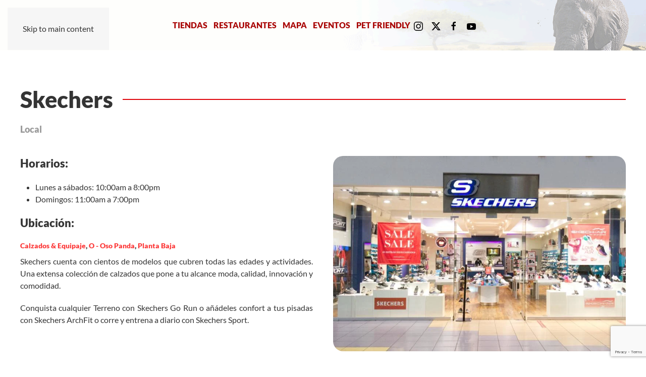

--- FILE ---
content_type: text/html; charset=utf-8
request_url: https://albrookmall.com/locales/skechers.html
body_size: 5035
content:
<!DOCTYPE html><html lang="es-es" dir="ltr"><head><meta name="viewport" content="width=device-width, initial-scale=1"><link rel="icon" href="/images/LOGO/minifavicon.png" sizes="any"><link rel="apple-touch-icon" href="/images/LOGO/minifavicon.png"><meta charset="utf-8"><meta name="rights" content="Albrook Mall"><meta name="author" content="Rush Alvarado"><meta name="robots" content="max-snippet:-1, max-image-preview:large, max-video-preview:-1"><meta name="title" content="Skechers - Albrook Mall"><meta name="metatitle" content="Skechers - Albrook Mall"><meta name="twitter:title" content="Skechers - Albrook Mall"><meta name="twitter:description" content="Ubicación: Calzados &amp; Equipaje, O - Oso Panda, Planta Baja Skechers cuenta con cientos de modelos que cubren todas las edades y actividades. Una extensa co..."><meta property="og:title" content="Skechers - Albrook Mall"><meta property="og:description" content="Ubicación: Calzados &amp; Equipaje, O - Oso Panda, Planta Baja Skechers cuenta con cientos de modelos que cubren todas las edades y actividades. Una extensa co..."><meta property="og:url" content="https://albrookmall.com/locales/skechers.html"><meta property="og:type" content="article"><meta name="description" content="Ubicación: Calzados &amp; Equipaje, O - Oso Panda, Planta Baja Skechers cuenta con cientos de modelos que cubren todas las edades y actividades. Una extensa co..."><meta name="generator" content="Joomla! - Open Source Content Management"><title>Skechers - Albrook Mall</title><link href="https://albrookmall.com/component/search/?layout=blog&amp;id=213&amp;format=opensearch&amp;Itemid=289&amp;catid=9" rel="search" title="Buscar Albrook Mall" type="application/opensearchdescription+xml"><link href="/media/vendor/joomla-custom-elements/css/joomla-alert.min.css?0.4.1" rel="stylesheet"><link href="/templates/yootheme/css/theme.9.css?1764700976" rel="stylesheet"><link href="/media/plg_system_jcepro/site/css/content.min.css?fe2b19f2ee347603dcb1ee4916167c1f" rel="stylesheet"> <script src="/media/vendor/jquery/js/jquery.min.js?3.7.1"></script> <script src="/media/legacy/js/jquery-noconflict.min.js?504da4"></script> <script src="/media/plg_jspeed/js/instantpage-5.2.0.js?0662d3" defer></script> <script type="application/json" class="joomla-script-options new">{"joomla.jtext":{"ERROR":"Error","MESSAGE":"Mensaje","NOTICE":"Notificación","WARNING":"Advertencia","JCLOSE":"Cerrar","JOK":"OK","JOPEN":"Abrir"},"system.paths":{"root":"","rootFull":"https:\/\/albrookmall.com\/","base":"","baseFull":"https:\/\/albrookmall.com\/"},"csrf.token":"fb89516edb2ae9fe9da136ae1d7d5288"}</script> <script src="/media/system/js/core.min.js?a3d8f8"></script> <script src="/media/system/js/messages.min.js?9a4811" type="module"></script> <script src="/templates/yootheme/packages/theme-analytics/app/analytics.min.js?4.5.32" defer></script> <script src="/templates/yootheme/vendor/assets/uikit/dist/js/uikit.min.js?4.5.32"></script> <script src="/templates/yootheme/vendor/assets/uikit/dist/js/uikit-icons.min.js?4.5.32"></script> <script src="/templates/yootheme/js/theme.js?4.5.32"></script> <script src="https://www.google.com/recaptcha/api.js?render=6LcrgCgbAAAAACUdf_Zk4Prmwea7e6JQVUYateON"></script> <script type="application/ld+json">{"@context":"https://schema.org","@graph":[{"@type":"Organization","@id":"https://albrookmall.com/#/schema/Organization/base","name":"Albrook Mall","url":"https://albrookmall.com/"},{"@type":"WebSite","@id":"https://albrookmall.com/#/schema/WebSite/base","url":"https://albrookmall.com/","name":"Albrook Mall","publisher":{"@id":"https://albrookmall.com/#/schema/Organization/base"},"potentialAction":{"@type":"SearchAction","target":"https://albrookmall.com/component/finder/search.html?q={search_term_string}&amp;Itemid=303","query-input":"required name=search_term_string"}},{"@type":"WebPage","@id":"https://albrookmall.com/#/schema/WebPage/base","url":"https://albrookmall.com/locales/skechers.html","name":"Skechers - Albrook Mall","description":"Sitio web de Albrook Mall.  El más divertido de Panamá y el más grande de la región con más de 700 tiendas.","isPartOf":{"@id":"https://albrookmall.com/#/schema/WebSite/base"},"about":{"@id":"https://albrookmall.com/#/schema/Organization/base"},"inLanguage":"es-ES"},{"@type":"Article","@id":"https://www.albrookmall.com/#/schema/com_content/article/213","name":"Skechers","headline":"Skechers","inLanguage":"es-ES","thumbnailUrl":"images/2021/Tiendas/Panda/skechers.jpg","image":"images/2021/Tiendas/Panda/skechers.jpg","isPartOf":{"@id":"https://www.albrookmall.com/#/schema/WebPage/base"}}]}</script> <script>window.yootheme ||= {}; var $theme = yootheme.theme = {"google_analytics":"UA-49005053-1","google_analytics_anonymize":"","i18n":{"close":{"label":"Close"},"totop":{"label":"Back to top"},"marker":{"label":"Open"},"navbarToggleIcon":{"label":"Abrir men\u00fa"},"paginationPrevious":{"label":"Previous page"},"paginationNext":{"label":"Pr\u00f3xima P\u00e1gina"},"searchIcon":{"toggle":"Open Search","submit":"Submit Search"},"slider":{"next":"Next slide","previous":"Previous slide","slideX":"Slide %s","slideLabel":"%s of %s"},"slideshow":{"next":"Next slide","previous":"Previous slide","slideX":"Slide %s","slideLabel":"%s of %s"},"lightboxPanel":{"next":"Next slide","previous":"Previous slide","slideLabel":"%s of %s","close":"Close"}}};</script> <script>if (typeof window.grecaptcha !== 'undefined') { grecaptcha.ready(function() { grecaptcha.execute("6LcrgCgbAAAAACUdf_Zk4Prmwea7e6JQVUYateON", {action:'homepage'});}); }</script> <script type="application/ld+json" data-type="gsd">{"@context":"https://schema.org","@type":"BreadcrumbList","itemListElement":[{"@type":"ListItem","position":1,"name":"Albrook Mall el más divertido de todo Panamá","item":"https://albrookmall.com"},{"@type":"ListItem","position":2,"name":"Tiendas, Kioskos y Restaurantes","item":"https://albrookmall.com/locales.html"},{"@type":"ListItem","position":3,"name":"Skechers","item":"https://albrookmall.com/locales/skechers.html"}]}</script> <script type="application/ld+json" data-type="gsd">{"@context":"https://schema.org","@type":["LocalBusiness"],"@id":"https://albrookmall.com/locales/skechers.html#localbusiness41","name":"Skechers","image":"https://albrookmall.com/images/2021/Tiendas/Panda/skechers.jpg","url":"https://albrookmall.com/locales/skechers.html","address":{"@type":"PostalAddress","streetAddress":"Avenida Roosevelt","addressCountry":"PA","addressLocality":"Panama","addressRegion":"Panama"},"geo":{"@type":"GeoCoordinates","latitude":"8.970791533558225","longitude":"-79.55301284744301"},"openingHoursSpecification":[{"@type":"OpeningHoursSpecification","dayOfWeek":"Monday","opens":"10:00","closes":"20:00"},{"@type":"OpeningHoursSpecification","dayOfWeek":"Tuesday","opens":"10:00","closes":"20:00"},{"@type":"OpeningHoursSpecification","dayOfWeek":"Wednesday","opens":"10:00","closes":"20:00"},{"@type":"OpeningHoursSpecification","dayOfWeek":"Thursday","opens":"10:00","closes":"20:00"},{"@type":"OpeningHoursSpecification","dayOfWeek":"Friday","opens":"10:00","closes":"20:00"},{"@type":"OpeningHoursSpecification","dayOfWeek":"Saturday","opens":"10:00","closes":"20:00"},{"@type":"OpeningHoursSpecification","dayOfWeek":"Sunday","opens":"11:00","closes":"19:00"}]}</script> </head><body class=""><div class="uk-hidden-visually uk-notification uk-notification-top-left uk-width-auto"><div class="uk-notification-message"> <a href="#tm-main" class="uk-link-reset">Skip to main content</a> </div></div><div class="tm-page"> <header class="tm-header-mobile uk-hidden@m"><div class="uk-navbar-container"><div class="uk-container uk-container-expand"> <nav class="uk-navbar" uk-navbar="{&quot;align&quot;:&quot;center&quot;,&quot;container&quot;:&quot;.tm-header-mobile&quot;,&quot;boundary&quot;:&quot;.tm-header-mobile .uk-navbar-container&quot;}"><div class="uk-navbar-left "> <a uk-toggle href="#tm-dialog-mobile" class="uk-navbar-toggle"><div uk-navbar-toggle-icon></div></a> </div><div class="uk-navbar-center"> <a href="https://albrookmall.com/" aria-label="Volver al Inicio" class="uk-logo uk-navbar-item"> <picture> <source type="image/webp" srcset="/templates/yootheme/cache/d7/minifavicon-d7486439.webp 60w, /templates/yootheme/cache/88/minifavicon-88d83233.webp 120w" sizes="(min-width: 60px) 60px"> <img alt="I ❤ Albrook Mall" loading="eager" src="/templates/yootheme/cache/d6/minifavicon-d6a828ef.png" width="60" height="60"> </picture></a> </div></nav> </div> </div><div id="tm-dialog-mobile" uk-offcanvas="container: true; overlay: true" mode="slide"><div class="uk-offcanvas-bar uk-flex uk-flex-column"> <button class="uk-offcanvas-close uk-close-large" type="button" uk-close uk-toggle="cls: uk-close-large; mode: media; media: @s"></button><div class="uk-margin-auto-bottom"><div class="uk-grid uk-child-width-1-1" uk-grid><div><div class="uk-panel" id="module-menu-dialog-mobile"><ul class="uk-nav uk-nav-default"> <li class="item-102"><a href="/listado-tiendas.html">Tiendas</a></li> <li class="item-382"><a href="/restaurantes.html">Restaurantes</a></li> <li class="item-381"><a href="/mapa.html">Mapa</a></li> <li class="item-304"><a href="/eventos.html">Eventos</a></li> <li class="item-249"><a href="/pet-friendly.html">Pet Friendly</a></li></ul></div></div><div><div class="uk-panel" id="module-tm-3"> <br /> <b>Deprecated</b>: htmlspecialchars(): Passing null to parameter #1 ($string) of type string is deprecated in <b>/home/albrookm/public_html/modules/mod_search/mod_search.php</b> on line <b>44</b><br /><form id="search-tm-3" action="/locales/skechers.html" method="post" role="search" class="uk-search uk-search-default uk-width-1-1"><span uk-search-icon></span><input name="searchword" placeholder="Buscar" minlength="3" aria-label="Buscar" type="search" class="uk-search-input"><input type="hidden" name="task" value="search"><input type="hidden" name="option" value="com_search"><input type="hidden" name="Itemid" value="289"></form></div></div><div><div class="uk-panel" id="module-tm-5"><ul class="uk-grid uk-flex-inline uk-flex-middle uk-flex-nowrap uk-grid-small"> <li><a href="https://www.instagram.com/albrookmall" class="uk-preserve-width uk-icon-link" rel="noreferrer" target="_blank"><span uk-icon="icon: instagram;"></span></a></li> <li><a href="https://twitter.com/albrookmall" class="uk-preserve-width uk-icon-link" rel="noreferrer" target="_blank"><span uk-icon="icon: twitter;"></span></a></li> <li><a href="https://www.facebook.com/AlbrookMallOficial/" class="uk-preserve-width uk-icon-link" rel="noreferrer" target="_blank"><span uk-icon="icon: facebook;"></span></a></li> <li><a href="http://www.youtube.com/channel/UCCRMmbuAz2nHIHXCvS1sevw" class="uk-preserve-width uk-icon-link" rel="noreferrer" target="_blank"><span uk-icon="icon: youtube;"></span></a></li> </ul> </div> </div></div></div></div></div></header> <header class="tm-header uk-visible@m"><div class="uk-navbar-container"><div class="uk-container uk-container-large"> <nav class="uk-navbar" uk-navbar="{&quot;align&quot;:&quot;center&quot;,&quot;container&quot;:&quot;.tm-header&quot;,&quot;boundary&quot;:&quot;.tm-header .uk-navbar-container&quot;}"><div class="uk-navbar-left "> <a href="https://albrookmall.com/" aria-label="Volver al Inicio" class="uk-logo uk-navbar-item"> <picture> <source type="image/webp" srcset="/templates/yootheme/cache/cc/logo-albrook-mall-r-cc753863.webp 65w, /templates/yootheme/cache/46/logo-albrook-mall-r-4690a000.webp 130w" sizes="(min-width: 65px) 65px"> <img alt="I ❤ Albrook Mall" loading="eager" src="/templates/yootheme/cache/d2/logo-albrook-mall-r-d21bcab4.png" width="65" height="80"> </picture><picture> <source type="image/webp" srcset="/templates/yootheme/cache/92/logo-albrook-mall-w-92be4f67.webp 65w, /templates/yootheme/cache/72/logo-albrook-mall-w-72710543.webp 100w" sizes="(min-width: 65px) 65px"> <img class="uk-logo-inverse" alt="I ❤ Albrook Mall" loading="eager" src="/templates/yootheme/cache/95/logo-albrook-mall-w-951f8ede.png" width="65" height="80"> </picture></a> </div><div class="uk-navbar-center"><ul class="uk-navbar-nav"> <li class="item-102"><a href="/listado-tiendas.html">Tiendas</a></li> <li class="item-382"><a href="/restaurantes.html">Restaurantes</a></li> <li class="item-381"><a href="/mapa.html">Mapa</a></li> <li class="item-304"><a href="/eventos.html">Eventos</a></li> <li class="item-249"><a href="/pet-friendly.html">Pet Friendly</a></li></ul><div class="uk-navbar-item" id="module-tm-4"><ul class="uk-grid uk-flex-inline uk-flex-middle uk-flex-nowrap uk-grid-small"> <li><a href="https://www.instagram.com/albrookmall" class="uk-preserve-width uk-icon-link" rel="noreferrer" target="_blank"><span uk-icon="icon: instagram;"></span></a></li> <li><a href="https://twitter.com/albrookmall" class="uk-preserve-width uk-icon-link" rel="noreferrer" target="_blank"><span uk-icon="icon: twitter;"></span></a></li> <li><a href="https://www.facebook.com/AlbrookMallOficial/" class="uk-preserve-width uk-icon-link" rel="noreferrer" target="_blank"><span uk-icon="icon: facebook;"></span></a></li> <li><a href="http://www.youtube.com/channel/UCCRMmbuAz2nHIHXCvS1sevw" class="uk-preserve-width uk-icon-link" rel="noreferrer" target="_blank"><span uk-icon="icon: youtube;"></span></a></li> </ul> </div> </div> </nav> </div> </div> </header> <main id="tm-main" ><div id="system-message-container" aria-live="polite"></div><style class="uk-margin-remove-adjacent">#template-cyDa0rNx\#0 .el-image{border-radius:20px;}</style><div class="uk-section-default uk-section"><div class="uk-container"><div class="uk-grid tm-grid-expand uk-child-width-1-1 uk-grid-margin"><div class="uk-width-1-1"><h1 class="uk-heading-line uk-margin-remove-bottom"> <span>Skechers</span> </h1><div class="uk-margin"><div class="uk-grid uk-child-width-auto uk-grid-column-small uk-grid-match"><div><div class="el-item uk-panel uk-margin-remove-first-child"><h4 class="el-title uk-text-muted uk-margin-top uk-margin-remove-bottom"> Local </h4></div></div></div></div></div></div><div class="uk-grid tm-grid-expand uk-grid-margin" uk-grid><div class="uk-width-1-2@m"><div class="uk-margin" id="template-cyDa0rNx#0"> <picture> <source type="image/webp" srcset="/templates/yootheme/cache/6f/skechers-6fa9b4a9.webp 768w, /templates/yootheme/cache/0e/skechers-0e2f8fd7.webp 799w, /templates/yootheme/cache/a5/skechers-a5100c04.webp 800w" sizes="(min-width: 800px) 800px"> <img src="/templates/yootheme/cache/e6/skechers-e643d1fb.jpeg" data-jspeed-lazyload="1" loading="lazy" width="800" height="534" class="el-image" alt="Skechers" loading="lazy"> </picture> </div> </div><div class="uk-width-1-2@m uk-flex-first@m"><div class="uk-panel uk-margin-remove-first-child uk-margin"><h3 class="el-title uk-margin-top uk-margin-remove-bottom"> Horarios: </h3><div class="el-content uk-panel uk-margin-top"><ul> <li>Lunes a sábados: 10:00am a 8:00pm</li> <li>Domingos: 11:00am a 7:00pm</li> </ul></div></div><div class="uk-panel uk-margin-remove-first-child uk-margin uk-text-justify" id="TiendaBody"><h3 class="el-title uk-margin-top uk-margin-remove-bottom"> Ubicación: </h3><div class="el-meta uk-h6 uk-margin-top uk-margin-remove-bottom"><a href="/locales/calzados-y-equipaje.html">Calzados & Equipaje</a>, <a href="/locales/oso-panda.html">O - Oso Panda</a>, <a href="/component/tags/tag/planta-baja.html">Planta Baja</a></div><div class="el-content uk-panel uk-margin-small-top"><p>Skechers cuenta con cientos de modelos que cubren todas las edades y actividades. Una extensa colección de calzados que pone a tu alcance moda, calidad, innovación y comodidad.</p><p>Conquista cualquier Terreno con Skechers Go Run o añádeles confort a tus pisadas con Skechers ArchFit o corre y entrena a diario con Skechers Sport.</p></div></div></div></div><div class="uk-grid tm-grid-expand uk-child-width-1-1 uk-grid-margin"><div class="uk-width-1-1"><hr><h4> Tiendas similares que podrían interesarte </h4><div class="uk-panel tm-child-list TagListado"><ul class="tagssimilar"> <li> <a href="/locales/carnaby.html"> Carnaby </a> </li> <li> <a href="/locales/nautica.html"> Nautica </a> </li> <li> <a href="/locales/all-bag-tigre.html"> All Bag </a> </li> <li> <a href="/locales/tommy-hilfiguer-panda.html"> Tommy Hilfiger </a> </li> <li> <a href="/locales/totto-pinguino.html"> Totto </a> </li> <li> <a href="/locales/all-bag-hipopotamo.html"> All Bag </a> </li> <li> <a href="/locales/tutti-bag-leon.html"> Tutti Bag </a> </li> <li> <a href="/locales/mari-pau.html"> MariPau </a> </li> <li> <a href="/locales/calza-shoes-hipopotamo.html"> Calza Shoes </a> </li> <li> <a href="/locales/outdoors-adventure.html"> Outdoors Adventure </a> </li> <li> <a href="/locales/renato.html"> Renato </a> </li> <li> <a href="/locales/sophistic.html"> Sophistic </a> </li> <li> <a href="/locales/totto-tu.html"> Totto Tú </a> </li> <li> <a href="/locales/bbb-shoes-boots.html"> BBB Shoes &amp; Boots </a> </li> <li> <a href="/locales/rod-cricket.html"> Röd Cricket </a> </li> </ul> </div> </div></div></div></div></main><footer><div class="uk-section-primary uk-section uk-section-xsmall uk-padding-remove-bottom"><div class="uk-container uk-container-large"><div class="uk-grid tm-grid-expand uk-grid-margin" uk-grid><div class="uk-width-1-2@s uk-width-1-4@m"><div class="uk-margin"> <picture> <source type="image/webp" srcset="/templates/yootheme/cache/2c/ILAM-sticker-2c4a9910.webp 89w, /templates/yootheme/cache/12/ILAM-sticker-12dd59a5.webp 178w" sizes="(min-width: 89px) 89px"> <img src="/templates/yootheme/cache/2c/ILAM-sticker-2ce7b98b.png" data-jspeed-lazyload="1" loading="lazy" width="89" height="100" class="el-image" alt loading="lazy"> </picture> </div> </div><div class="uk-width-1-2@s uk-width-1-4@m"><div><ul class="uk-margin-remove-bottom uk-nav uk-nav-default"> <li class="el-item "> <a class="el-link" href="/locales.html"> Tiendas </a></li> <li class="el-item "> <a class="el-link" href="/kioskos.html"> kioskos </a></li> <li class="el-item "> <a class="el-link" href="/listado-restaurantes.html?types[0]=1"> restaurantes </a></li> </ul> </div> </div><div class="uk-width-1-2@s uk-width-1-4@m"> </div><div class="uk-width-1-2@s uk-width-1-4@m"><div class="uk-margin"><a href="#" uk-totop uk-scroll></a></div></div></div></div></div></footer></div></body></html>

--- FILE ---
content_type: text/html; charset=utf-8
request_url: https://www.google.com/recaptcha/api2/anchor?ar=1&k=6LcrgCgbAAAAACUdf_Zk4Prmwea7e6JQVUYateON&co=aHR0cHM6Ly9hbGJyb29rbWFsbC5jb206NDQz&hl=en&v=N67nZn4AqZkNcbeMu4prBgzg&size=invisible&anchor-ms=20000&execute-ms=30000&cb=yyqycrygv4xz
body_size: 48648
content:
<!DOCTYPE HTML><html dir="ltr" lang="en"><head><meta http-equiv="Content-Type" content="text/html; charset=UTF-8">
<meta http-equiv="X-UA-Compatible" content="IE=edge">
<title>reCAPTCHA</title>
<style type="text/css">
/* cyrillic-ext */
@font-face {
  font-family: 'Roboto';
  font-style: normal;
  font-weight: 400;
  font-stretch: 100%;
  src: url(//fonts.gstatic.com/s/roboto/v48/KFO7CnqEu92Fr1ME7kSn66aGLdTylUAMa3GUBHMdazTgWw.woff2) format('woff2');
  unicode-range: U+0460-052F, U+1C80-1C8A, U+20B4, U+2DE0-2DFF, U+A640-A69F, U+FE2E-FE2F;
}
/* cyrillic */
@font-face {
  font-family: 'Roboto';
  font-style: normal;
  font-weight: 400;
  font-stretch: 100%;
  src: url(//fonts.gstatic.com/s/roboto/v48/KFO7CnqEu92Fr1ME7kSn66aGLdTylUAMa3iUBHMdazTgWw.woff2) format('woff2');
  unicode-range: U+0301, U+0400-045F, U+0490-0491, U+04B0-04B1, U+2116;
}
/* greek-ext */
@font-face {
  font-family: 'Roboto';
  font-style: normal;
  font-weight: 400;
  font-stretch: 100%;
  src: url(//fonts.gstatic.com/s/roboto/v48/KFO7CnqEu92Fr1ME7kSn66aGLdTylUAMa3CUBHMdazTgWw.woff2) format('woff2');
  unicode-range: U+1F00-1FFF;
}
/* greek */
@font-face {
  font-family: 'Roboto';
  font-style: normal;
  font-weight: 400;
  font-stretch: 100%;
  src: url(//fonts.gstatic.com/s/roboto/v48/KFO7CnqEu92Fr1ME7kSn66aGLdTylUAMa3-UBHMdazTgWw.woff2) format('woff2');
  unicode-range: U+0370-0377, U+037A-037F, U+0384-038A, U+038C, U+038E-03A1, U+03A3-03FF;
}
/* math */
@font-face {
  font-family: 'Roboto';
  font-style: normal;
  font-weight: 400;
  font-stretch: 100%;
  src: url(//fonts.gstatic.com/s/roboto/v48/KFO7CnqEu92Fr1ME7kSn66aGLdTylUAMawCUBHMdazTgWw.woff2) format('woff2');
  unicode-range: U+0302-0303, U+0305, U+0307-0308, U+0310, U+0312, U+0315, U+031A, U+0326-0327, U+032C, U+032F-0330, U+0332-0333, U+0338, U+033A, U+0346, U+034D, U+0391-03A1, U+03A3-03A9, U+03B1-03C9, U+03D1, U+03D5-03D6, U+03F0-03F1, U+03F4-03F5, U+2016-2017, U+2034-2038, U+203C, U+2040, U+2043, U+2047, U+2050, U+2057, U+205F, U+2070-2071, U+2074-208E, U+2090-209C, U+20D0-20DC, U+20E1, U+20E5-20EF, U+2100-2112, U+2114-2115, U+2117-2121, U+2123-214F, U+2190, U+2192, U+2194-21AE, U+21B0-21E5, U+21F1-21F2, U+21F4-2211, U+2213-2214, U+2216-22FF, U+2308-230B, U+2310, U+2319, U+231C-2321, U+2336-237A, U+237C, U+2395, U+239B-23B7, U+23D0, U+23DC-23E1, U+2474-2475, U+25AF, U+25B3, U+25B7, U+25BD, U+25C1, U+25CA, U+25CC, U+25FB, U+266D-266F, U+27C0-27FF, U+2900-2AFF, U+2B0E-2B11, U+2B30-2B4C, U+2BFE, U+3030, U+FF5B, U+FF5D, U+1D400-1D7FF, U+1EE00-1EEFF;
}
/* symbols */
@font-face {
  font-family: 'Roboto';
  font-style: normal;
  font-weight: 400;
  font-stretch: 100%;
  src: url(//fonts.gstatic.com/s/roboto/v48/KFO7CnqEu92Fr1ME7kSn66aGLdTylUAMaxKUBHMdazTgWw.woff2) format('woff2');
  unicode-range: U+0001-000C, U+000E-001F, U+007F-009F, U+20DD-20E0, U+20E2-20E4, U+2150-218F, U+2190, U+2192, U+2194-2199, U+21AF, U+21E6-21F0, U+21F3, U+2218-2219, U+2299, U+22C4-22C6, U+2300-243F, U+2440-244A, U+2460-24FF, U+25A0-27BF, U+2800-28FF, U+2921-2922, U+2981, U+29BF, U+29EB, U+2B00-2BFF, U+4DC0-4DFF, U+FFF9-FFFB, U+10140-1018E, U+10190-1019C, U+101A0, U+101D0-101FD, U+102E0-102FB, U+10E60-10E7E, U+1D2C0-1D2D3, U+1D2E0-1D37F, U+1F000-1F0FF, U+1F100-1F1AD, U+1F1E6-1F1FF, U+1F30D-1F30F, U+1F315, U+1F31C, U+1F31E, U+1F320-1F32C, U+1F336, U+1F378, U+1F37D, U+1F382, U+1F393-1F39F, U+1F3A7-1F3A8, U+1F3AC-1F3AF, U+1F3C2, U+1F3C4-1F3C6, U+1F3CA-1F3CE, U+1F3D4-1F3E0, U+1F3ED, U+1F3F1-1F3F3, U+1F3F5-1F3F7, U+1F408, U+1F415, U+1F41F, U+1F426, U+1F43F, U+1F441-1F442, U+1F444, U+1F446-1F449, U+1F44C-1F44E, U+1F453, U+1F46A, U+1F47D, U+1F4A3, U+1F4B0, U+1F4B3, U+1F4B9, U+1F4BB, U+1F4BF, U+1F4C8-1F4CB, U+1F4D6, U+1F4DA, U+1F4DF, U+1F4E3-1F4E6, U+1F4EA-1F4ED, U+1F4F7, U+1F4F9-1F4FB, U+1F4FD-1F4FE, U+1F503, U+1F507-1F50B, U+1F50D, U+1F512-1F513, U+1F53E-1F54A, U+1F54F-1F5FA, U+1F610, U+1F650-1F67F, U+1F687, U+1F68D, U+1F691, U+1F694, U+1F698, U+1F6AD, U+1F6B2, U+1F6B9-1F6BA, U+1F6BC, U+1F6C6-1F6CF, U+1F6D3-1F6D7, U+1F6E0-1F6EA, U+1F6F0-1F6F3, U+1F6F7-1F6FC, U+1F700-1F7FF, U+1F800-1F80B, U+1F810-1F847, U+1F850-1F859, U+1F860-1F887, U+1F890-1F8AD, U+1F8B0-1F8BB, U+1F8C0-1F8C1, U+1F900-1F90B, U+1F93B, U+1F946, U+1F984, U+1F996, U+1F9E9, U+1FA00-1FA6F, U+1FA70-1FA7C, U+1FA80-1FA89, U+1FA8F-1FAC6, U+1FACE-1FADC, U+1FADF-1FAE9, U+1FAF0-1FAF8, U+1FB00-1FBFF;
}
/* vietnamese */
@font-face {
  font-family: 'Roboto';
  font-style: normal;
  font-weight: 400;
  font-stretch: 100%;
  src: url(//fonts.gstatic.com/s/roboto/v48/KFO7CnqEu92Fr1ME7kSn66aGLdTylUAMa3OUBHMdazTgWw.woff2) format('woff2');
  unicode-range: U+0102-0103, U+0110-0111, U+0128-0129, U+0168-0169, U+01A0-01A1, U+01AF-01B0, U+0300-0301, U+0303-0304, U+0308-0309, U+0323, U+0329, U+1EA0-1EF9, U+20AB;
}
/* latin-ext */
@font-face {
  font-family: 'Roboto';
  font-style: normal;
  font-weight: 400;
  font-stretch: 100%;
  src: url(//fonts.gstatic.com/s/roboto/v48/KFO7CnqEu92Fr1ME7kSn66aGLdTylUAMa3KUBHMdazTgWw.woff2) format('woff2');
  unicode-range: U+0100-02BA, U+02BD-02C5, U+02C7-02CC, U+02CE-02D7, U+02DD-02FF, U+0304, U+0308, U+0329, U+1D00-1DBF, U+1E00-1E9F, U+1EF2-1EFF, U+2020, U+20A0-20AB, U+20AD-20C0, U+2113, U+2C60-2C7F, U+A720-A7FF;
}
/* latin */
@font-face {
  font-family: 'Roboto';
  font-style: normal;
  font-weight: 400;
  font-stretch: 100%;
  src: url(//fonts.gstatic.com/s/roboto/v48/KFO7CnqEu92Fr1ME7kSn66aGLdTylUAMa3yUBHMdazQ.woff2) format('woff2');
  unicode-range: U+0000-00FF, U+0131, U+0152-0153, U+02BB-02BC, U+02C6, U+02DA, U+02DC, U+0304, U+0308, U+0329, U+2000-206F, U+20AC, U+2122, U+2191, U+2193, U+2212, U+2215, U+FEFF, U+FFFD;
}
/* cyrillic-ext */
@font-face {
  font-family: 'Roboto';
  font-style: normal;
  font-weight: 500;
  font-stretch: 100%;
  src: url(//fonts.gstatic.com/s/roboto/v48/KFO7CnqEu92Fr1ME7kSn66aGLdTylUAMa3GUBHMdazTgWw.woff2) format('woff2');
  unicode-range: U+0460-052F, U+1C80-1C8A, U+20B4, U+2DE0-2DFF, U+A640-A69F, U+FE2E-FE2F;
}
/* cyrillic */
@font-face {
  font-family: 'Roboto';
  font-style: normal;
  font-weight: 500;
  font-stretch: 100%;
  src: url(//fonts.gstatic.com/s/roboto/v48/KFO7CnqEu92Fr1ME7kSn66aGLdTylUAMa3iUBHMdazTgWw.woff2) format('woff2');
  unicode-range: U+0301, U+0400-045F, U+0490-0491, U+04B0-04B1, U+2116;
}
/* greek-ext */
@font-face {
  font-family: 'Roboto';
  font-style: normal;
  font-weight: 500;
  font-stretch: 100%;
  src: url(//fonts.gstatic.com/s/roboto/v48/KFO7CnqEu92Fr1ME7kSn66aGLdTylUAMa3CUBHMdazTgWw.woff2) format('woff2');
  unicode-range: U+1F00-1FFF;
}
/* greek */
@font-face {
  font-family: 'Roboto';
  font-style: normal;
  font-weight: 500;
  font-stretch: 100%;
  src: url(//fonts.gstatic.com/s/roboto/v48/KFO7CnqEu92Fr1ME7kSn66aGLdTylUAMa3-UBHMdazTgWw.woff2) format('woff2');
  unicode-range: U+0370-0377, U+037A-037F, U+0384-038A, U+038C, U+038E-03A1, U+03A3-03FF;
}
/* math */
@font-face {
  font-family: 'Roboto';
  font-style: normal;
  font-weight: 500;
  font-stretch: 100%;
  src: url(//fonts.gstatic.com/s/roboto/v48/KFO7CnqEu92Fr1ME7kSn66aGLdTylUAMawCUBHMdazTgWw.woff2) format('woff2');
  unicode-range: U+0302-0303, U+0305, U+0307-0308, U+0310, U+0312, U+0315, U+031A, U+0326-0327, U+032C, U+032F-0330, U+0332-0333, U+0338, U+033A, U+0346, U+034D, U+0391-03A1, U+03A3-03A9, U+03B1-03C9, U+03D1, U+03D5-03D6, U+03F0-03F1, U+03F4-03F5, U+2016-2017, U+2034-2038, U+203C, U+2040, U+2043, U+2047, U+2050, U+2057, U+205F, U+2070-2071, U+2074-208E, U+2090-209C, U+20D0-20DC, U+20E1, U+20E5-20EF, U+2100-2112, U+2114-2115, U+2117-2121, U+2123-214F, U+2190, U+2192, U+2194-21AE, U+21B0-21E5, U+21F1-21F2, U+21F4-2211, U+2213-2214, U+2216-22FF, U+2308-230B, U+2310, U+2319, U+231C-2321, U+2336-237A, U+237C, U+2395, U+239B-23B7, U+23D0, U+23DC-23E1, U+2474-2475, U+25AF, U+25B3, U+25B7, U+25BD, U+25C1, U+25CA, U+25CC, U+25FB, U+266D-266F, U+27C0-27FF, U+2900-2AFF, U+2B0E-2B11, U+2B30-2B4C, U+2BFE, U+3030, U+FF5B, U+FF5D, U+1D400-1D7FF, U+1EE00-1EEFF;
}
/* symbols */
@font-face {
  font-family: 'Roboto';
  font-style: normal;
  font-weight: 500;
  font-stretch: 100%;
  src: url(//fonts.gstatic.com/s/roboto/v48/KFO7CnqEu92Fr1ME7kSn66aGLdTylUAMaxKUBHMdazTgWw.woff2) format('woff2');
  unicode-range: U+0001-000C, U+000E-001F, U+007F-009F, U+20DD-20E0, U+20E2-20E4, U+2150-218F, U+2190, U+2192, U+2194-2199, U+21AF, U+21E6-21F0, U+21F3, U+2218-2219, U+2299, U+22C4-22C6, U+2300-243F, U+2440-244A, U+2460-24FF, U+25A0-27BF, U+2800-28FF, U+2921-2922, U+2981, U+29BF, U+29EB, U+2B00-2BFF, U+4DC0-4DFF, U+FFF9-FFFB, U+10140-1018E, U+10190-1019C, U+101A0, U+101D0-101FD, U+102E0-102FB, U+10E60-10E7E, U+1D2C0-1D2D3, U+1D2E0-1D37F, U+1F000-1F0FF, U+1F100-1F1AD, U+1F1E6-1F1FF, U+1F30D-1F30F, U+1F315, U+1F31C, U+1F31E, U+1F320-1F32C, U+1F336, U+1F378, U+1F37D, U+1F382, U+1F393-1F39F, U+1F3A7-1F3A8, U+1F3AC-1F3AF, U+1F3C2, U+1F3C4-1F3C6, U+1F3CA-1F3CE, U+1F3D4-1F3E0, U+1F3ED, U+1F3F1-1F3F3, U+1F3F5-1F3F7, U+1F408, U+1F415, U+1F41F, U+1F426, U+1F43F, U+1F441-1F442, U+1F444, U+1F446-1F449, U+1F44C-1F44E, U+1F453, U+1F46A, U+1F47D, U+1F4A3, U+1F4B0, U+1F4B3, U+1F4B9, U+1F4BB, U+1F4BF, U+1F4C8-1F4CB, U+1F4D6, U+1F4DA, U+1F4DF, U+1F4E3-1F4E6, U+1F4EA-1F4ED, U+1F4F7, U+1F4F9-1F4FB, U+1F4FD-1F4FE, U+1F503, U+1F507-1F50B, U+1F50D, U+1F512-1F513, U+1F53E-1F54A, U+1F54F-1F5FA, U+1F610, U+1F650-1F67F, U+1F687, U+1F68D, U+1F691, U+1F694, U+1F698, U+1F6AD, U+1F6B2, U+1F6B9-1F6BA, U+1F6BC, U+1F6C6-1F6CF, U+1F6D3-1F6D7, U+1F6E0-1F6EA, U+1F6F0-1F6F3, U+1F6F7-1F6FC, U+1F700-1F7FF, U+1F800-1F80B, U+1F810-1F847, U+1F850-1F859, U+1F860-1F887, U+1F890-1F8AD, U+1F8B0-1F8BB, U+1F8C0-1F8C1, U+1F900-1F90B, U+1F93B, U+1F946, U+1F984, U+1F996, U+1F9E9, U+1FA00-1FA6F, U+1FA70-1FA7C, U+1FA80-1FA89, U+1FA8F-1FAC6, U+1FACE-1FADC, U+1FADF-1FAE9, U+1FAF0-1FAF8, U+1FB00-1FBFF;
}
/* vietnamese */
@font-face {
  font-family: 'Roboto';
  font-style: normal;
  font-weight: 500;
  font-stretch: 100%;
  src: url(//fonts.gstatic.com/s/roboto/v48/KFO7CnqEu92Fr1ME7kSn66aGLdTylUAMa3OUBHMdazTgWw.woff2) format('woff2');
  unicode-range: U+0102-0103, U+0110-0111, U+0128-0129, U+0168-0169, U+01A0-01A1, U+01AF-01B0, U+0300-0301, U+0303-0304, U+0308-0309, U+0323, U+0329, U+1EA0-1EF9, U+20AB;
}
/* latin-ext */
@font-face {
  font-family: 'Roboto';
  font-style: normal;
  font-weight: 500;
  font-stretch: 100%;
  src: url(//fonts.gstatic.com/s/roboto/v48/KFO7CnqEu92Fr1ME7kSn66aGLdTylUAMa3KUBHMdazTgWw.woff2) format('woff2');
  unicode-range: U+0100-02BA, U+02BD-02C5, U+02C7-02CC, U+02CE-02D7, U+02DD-02FF, U+0304, U+0308, U+0329, U+1D00-1DBF, U+1E00-1E9F, U+1EF2-1EFF, U+2020, U+20A0-20AB, U+20AD-20C0, U+2113, U+2C60-2C7F, U+A720-A7FF;
}
/* latin */
@font-face {
  font-family: 'Roboto';
  font-style: normal;
  font-weight: 500;
  font-stretch: 100%;
  src: url(//fonts.gstatic.com/s/roboto/v48/KFO7CnqEu92Fr1ME7kSn66aGLdTylUAMa3yUBHMdazQ.woff2) format('woff2');
  unicode-range: U+0000-00FF, U+0131, U+0152-0153, U+02BB-02BC, U+02C6, U+02DA, U+02DC, U+0304, U+0308, U+0329, U+2000-206F, U+20AC, U+2122, U+2191, U+2193, U+2212, U+2215, U+FEFF, U+FFFD;
}
/* cyrillic-ext */
@font-face {
  font-family: 'Roboto';
  font-style: normal;
  font-weight: 900;
  font-stretch: 100%;
  src: url(//fonts.gstatic.com/s/roboto/v48/KFO7CnqEu92Fr1ME7kSn66aGLdTylUAMa3GUBHMdazTgWw.woff2) format('woff2');
  unicode-range: U+0460-052F, U+1C80-1C8A, U+20B4, U+2DE0-2DFF, U+A640-A69F, U+FE2E-FE2F;
}
/* cyrillic */
@font-face {
  font-family: 'Roboto';
  font-style: normal;
  font-weight: 900;
  font-stretch: 100%;
  src: url(//fonts.gstatic.com/s/roboto/v48/KFO7CnqEu92Fr1ME7kSn66aGLdTylUAMa3iUBHMdazTgWw.woff2) format('woff2');
  unicode-range: U+0301, U+0400-045F, U+0490-0491, U+04B0-04B1, U+2116;
}
/* greek-ext */
@font-face {
  font-family: 'Roboto';
  font-style: normal;
  font-weight: 900;
  font-stretch: 100%;
  src: url(//fonts.gstatic.com/s/roboto/v48/KFO7CnqEu92Fr1ME7kSn66aGLdTylUAMa3CUBHMdazTgWw.woff2) format('woff2');
  unicode-range: U+1F00-1FFF;
}
/* greek */
@font-face {
  font-family: 'Roboto';
  font-style: normal;
  font-weight: 900;
  font-stretch: 100%;
  src: url(//fonts.gstatic.com/s/roboto/v48/KFO7CnqEu92Fr1ME7kSn66aGLdTylUAMa3-UBHMdazTgWw.woff2) format('woff2');
  unicode-range: U+0370-0377, U+037A-037F, U+0384-038A, U+038C, U+038E-03A1, U+03A3-03FF;
}
/* math */
@font-face {
  font-family: 'Roboto';
  font-style: normal;
  font-weight: 900;
  font-stretch: 100%;
  src: url(//fonts.gstatic.com/s/roboto/v48/KFO7CnqEu92Fr1ME7kSn66aGLdTylUAMawCUBHMdazTgWw.woff2) format('woff2');
  unicode-range: U+0302-0303, U+0305, U+0307-0308, U+0310, U+0312, U+0315, U+031A, U+0326-0327, U+032C, U+032F-0330, U+0332-0333, U+0338, U+033A, U+0346, U+034D, U+0391-03A1, U+03A3-03A9, U+03B1-03C9, U+03D1, U+03D5-03D6, U+03F0-03F1, U+03F4-03F5, U+2016-2017, U+2034-2038, U+203C, U+2040, U+2043, U+2047, U+2050, U+2057, U+205F, U+2070-2071, U+2074-208E, U+2090-209C, U+20D0-20DC, U+20E1, U+20E5-20EF, U+2100-2112, U+2114-2115, U+2117-2121, U+2123-214F, U+2190, U+2192, U+2194-21AE, U+21B0-21E5, U+21F1-21F2, U+21F4-2211, U+2213-2214, U+2216-22FF, U+2308-230B, U+2310, U+2319, U+231C-2321, U+2336-237A, U+237C, U+2395, U+239B-23B7, U+23D0, U+23DC-23E1, U+2474-2475, U+25AF, U+25B3, U+25B7, U+25BD, U+25C1, U+25CA, U+25CC, U+25FB, U+266D-266F, U+27C0-27FF, U+2900-2AFF, U+2B0E-2B11, U+2B30-2B4C, U+2BFE, U+3030, U+FF5B, U+FF5D, U+1D400-1D7FF, U+1EE00-1EEFF;
}
/* symbols */
@font-face {
  font-family: 'Roboto';
  font-style: normal;
  font-weight: 900;
  font-stretch: 100%;
  src: url(//fonts.gstatic.com/s/roboto/v48/KFO7CnqEu92Fr1ME7kSn66aGLdTylUAMaxKUBHMdazTgWw.woff2) format('woff2');
  unicode-range: U+0001-000C, U+000E-001F, U+007F-009F, U+20DD-20E0, U+20E2-20E4, U+2150-218F, U+2190, U+2192, U+2194-2199, U+21AF, U+21E6-21F0, U+21F3, U+2218-2219, U+2299, U+22C4-22C6, U+2300-243F, U+2440-244A, U+2460-24FF, U+25A0-27BF, U+2800-28FF, U+2921-2922, U+2981, U+29BF, U+29EB, U+2B00-2BFF, U+4DC0-4DFF, U+FFF9-FFFB, U+10140-1018E, U+10190-1019C, U+101A0, U+101D0-101FD, U+102E0-102FB, U+10E60-10E7E, U+1D2C0-1D2D3, U+1D2E0-1D37F, U+1F000-1F0FF, U+1F100-1F1AD, U+1F1E6-1F1FF, U+1F30D-1F30F, U+1F315, U+1F31C, U+1F31E, U+1F320-1F32C, U+1F336, U+1F378, U+1F37D, U+1F382, U+1F393-1F39F, U+1F3A7-1F3A8, U+1F3AC-1F3AF, U+1F3C2, U+1F3C4-1F3C6, U+1F3CA-1F3CE, U+1F3D4-1F3E0, U+1F3ED, U+1F3F1-1F3F3, U+1F3F5-1F3F7, U+1F408, U+1F415, U+1F41F, U+1F426, U+1F43F, U+1F441-1F442, U+1F444, U+1F446-1F449, U+1F44C-1F44E, U+1F453, U+1F46A, U+1F47D, U+1F4A3, U+1F4B0, U+1F4B3, U+1F4B9, U+1F4BB, U+1F4BF, U+1F4C8-1F4CB, U+1F4D6, U+1F4DA, U+1F4DF, U+1F4E3-1F4E6, U+1F4EA-1F4ED, U+1F4F7, U+1F4F9-1F4FB, U+1F4FD-1F4FE, U+1F503, U+1F507-1F50B, U+1F50D, U+1F512-1F513, U+1F53E-1F54A, U+1F54F-1F5FA, U+1F610, U+1F650-1F67F, U+1F687, U+1F68D, U+1F691, U+1F694, U+1F698, U+1F6AD, U+1F6B2, U+1F6B9-1F6BA, U+1F6BC, U+1F6C6-1F6CF, U+1F6D3-1F6D7, U+1F6E0-1F6EA, U+1F6F0-1F6F3, U+1F6F7-1F6FC, U+1F700-1F7FF, U+1F800-1F80B, U+1F810-1F847, U+1F850-1F859, U+1F860-1F887, U+1F890-1F8AD, U+1F8B0-1F8BB, U+1F8C0-1F8C1, U+1F900-1F90B, U+1F93B, U+1F946, U+1F984, U+1F996, U+1F9E9, U+1FA00-1FA6F, U+1FA70-1FA7C, U+1FA80-1FA89, U+1FA8F-1FAC6, U+1FACE-1FADC, U+1FADF-1FAE9, U+1FAF0-1FAF8, U+1FB00-1FBFF;
}
/* vietnamese */
@font-face {
  font-family: 'Roboto';
  font-style: normal;
  font-weight: 900;
  font-stretch: 100%;
  src: url(//fonts.gstatic.com/s/roboto/v48/KFO7CnqEu92Fr1ME7kSn66aGLdTylUAMa3OUBHMdazTgWw.woff2) format('woff2');
  unicode-range: U+0102-0103, U+0110-0111, U+0128-0129, U+0168-0169, U+01A0-01A1, U+01AF-01B0, U+0300-0301, U+0303-0304, U+0308-0309, U+0323, U+0329, U+1EA0-1EF9, U+20AB;
}
/* latin-ext */
@font-face {
  font-family: 'Roboto';
  font-style: normal;
  font-weight: 900;
  font-stretch: 100%;
  src: url(//fonts.gstatic.com/s/roboto/v48/KFO7CnqEu92Fr1ME7kSn66aGLdTylUAMa3KUBHMdazTgWw.woff2) format('woff2');
  unicode-range: U+0100-02BA, U+02BD-02C5, U+02C7-02CC, U+02CE-02D7, U+02DD-02FF, U+0304, U+0308, U+0329, U+1D00-1DBF, U+1E00-1E9F, U+1EF2-1EFF, U+2020, U+20A0-20AB, U+20AD-20C0, U+2113, U+2C60-2C7F, U+A720-A7FF;
}
/* latin */
@font-face {
  font-family: 'Roboto';
  font-style: normal;
  font-weight: 900;
  font-stretch: 100%;
  src: url(//fonts.gstatic.com/s/roboto/v48/KFO7CnqEu92Fr1ME7kSn66aGLdTylUAMa3yUBHMdazQ.woff2) format('woff2');
  unicode-range: U+0000-00FF, U+0131, U+0152-0153, U+02BB-02BC, U+02C6, U+02DA, U+02DC, U+0304, U+0308, U+0329, U+2000-206F, U+20AC, U+2122, U+2191, U+2193, U+2212, U+2215, U+FEFF, U+FFFD;
}

</style>
<link rel="stylesheet" type="text/css" href="https://www.gstatic.com/recaptcha/releases/N67nZn4AqZkNcbeMu4prBgzg/styles__ltr.css">
<script nonce="pz_y3axBJEaHbDXycEnfyg" type="text/javascript">window['__recaptcha_api'] = 'https://www.google.com/recaptcha/api2/';</script>
<script type="text/javascript" src="https://www.gstatic.com/recaptcha/releases/N67nZn4AqZkNcbeMu4prBgzg/recaptcha__en.js" nonce="pz_y3axBJEaHbDXycEnfyg">
      
    </script></head>
<body><div id="rc-anchor-alert" class="rc-anchor-alert"></div>
<input type="hidden" id="recaptcha-token" value="[base64]">
<script type="text/javascript" nonce="pz_y3axBJEaHbDXycEnfyg">
      recaptcha.anchor.Main.init("[\x22ainput\x22,[\x22bgdata\x22,\x22\x22,\[base64]/[base64]/[base64]/[base64]/[base64]/UltsKytdPUU6KEU8MjA0OD9SW2wrK109RT4+NnwxOTI6KChFJjY0NTEyKT09NTUyOTYmJk0rMTxjLmxlbmd0aCYmKGMuY2hhckNvZGVBdChNKzEpJjY0NTEyKT09NTYzMjA/[base64]/[base64]/[base64]/[base64]/[base64]/[base64]/[base64]\x22,\[base64]\x22,\x22woo/[base64]/wrzDlyc5cSBuwqvDm8ORwqtCw7TDnkPCsxbDimcmwrDCu0LDswTCi2E+w5UaB01AwqDDvx/CvcOjw7vCkjDDhsOoDsOyEsKHw6cccW0Rw7lhwogsVRzDh03Ck1/DtwvCriDCqsKfNMOIw6w4wo7DnkzDocKiwr1Xwp/DvsOcMHxWAMONMcKewpcOwoQPw5YyN1XDgy7DvMOSUDPCocOgbXBIw6VjVcKNw7Anw651ZEQvw5bDhx7DhAfDo8OVJcO1HWjDkCd8VMKNw4jDiMOjwqbCrCtmLzrDuWDCmsOmw4/[base64]/[base64]/CksOJA3jCv8Oww5dEwr9+UUVSTSfDpE9Two3CnsOMZVMVwonCgCPDiiINfMKpd197aSsAO8KMe1dqDsOLMMOTY0LDn8OdTEXDiMK/wrdTZUXCmcKIwqjDkUPDqX3DtFJ6w6fCrMKUPMOaV8KZf13DpMOiSsOXwq3CogTCuT91wobCrsKcw7bCsXPDiSDDmMOAG8KRIVJIO8KBw5XDkcK6wospw4jDrMKkIcOsw5hVwq8nWSDDjcKGw7gGdQZFwqRwDwXCuwTCrC/Cixdew5E7fMKpwo/DmBJkwo9kLU7DryLCu8K5QHZ+w4g7fMKZwrUcYsKzw6U+Ow7CmmTDrCJNwoHDrMO5w6cHw6FfAinDl8Otw7nDnQMKwrrCknDDvcKwC3dww7ZZCcKXw4xdBMOoWcO1ZsKdwpzCkcKcwpkyE8K1w7MLJz7CvyAIGW/DlS9zScK5BMOEMicfw4dZwoXDs8KDTsO3w6TDnMO8bsOZR8Kjc8KTwo/DulbCvwYdTDoZwpXCmMKpHcKew43CrcKRFGhOVVdDEMOXTlPChMO7EzHDmVwfbMKwwoDCt8Oww4h3V8KeEcKSw5YYw5gsZTPCpcO1w6bCscKEbgY1w4Iewo/[base64]/DuzDCqMOzQFRpwooewodPUcKPdTzCqsOow7HCuQnCl192w6fDmFrDlwbCtR9pwp/CrMOgw6Mow70LQcKuHmDCk8KuP8Ozw5fDizYewozDsMKjUi4QBcKyHyIeE8OwdUDDscKrw7fDijhmFRwow5TCoMOsw65Wwp/Dq3jCjQRMw5zCri1Owp41YBADVW/CjMKaw7rCqcKdw5w/MD7CgR18wq9pNsKNZcKTwoLCsCEvShbCvkzDllM9w4k9w4fDtg1FXk53DsKnw7how6V+woE2w7TDkS/CizPCqsKswrjDjiopQMKDwrHDujMbQMOOw6zDiMKnw5nDgmvCn01ya8OJIMKBAMKjw4DDv8KMKwdewofCoMOKUF0AFcKyNy3CjkYGwqhNd2lETsOvdnPDhWvCgcOII8O/[base64]/DrsK/JcKdYwM7w6ggeBvCvRE4wowrw6bDs8KwNk/CsBDDqsKNUcKOQsOtw6QpdcO9C8KPLmHDiidnL8Okw5XCsSIXw7PDkcO/WsKWDcKmMXF1w5dTw79dw4oDcT0jJhPDuSTCgsOxCywDw4rCosOvwrLCqT1nw5UrwqfDqRHDtxYWwoHCvsOtBsOjfsKFw55pMcKbwrg/wpbCiMKgTDA5d8Kpc8KgwpDCkk8ww4tuwrzCvWnCnwxBeMO0w7gFwoxxI0TDtsK9S0jDgSdKXMKtT03Cv1PDqCbCgitkAsKuEMKuw53DtsKyw6/[base64]/DvcKawpTDhsKDwoRSw4EGMcKTwr7Dh8OAwpvDtmrCkcK7CTpUZHXDpMODwrJ8BiIOwpHDgF5qZcKvw7A2YsO0TG/CnRHCkU7DsGQ6KmnDjcOGwr1CPcObDhLCvsK+D1FowpHDnsKowoPDg33DrylPw50GZsK/JsOiVT02wqvCqx7DisO5Jn7DtTJHw7bDnsKkwq1VLMO6bQHCtcK3d3PClkdGXsKkCMKNwpTDlcK/QMKYFsOlM2d4wpLCn8KawrvDmcKLOw7DjMOTw75ZfsKdw5jDqMKMw5QLJC3CtsOJFw4kCgPDgMO+wo3CjsKQGVg0R8OFAcOuw4MAwoUEbX7DtsOrwqgIwpDCt2TDtWLCrcOVTcKqeR8UKMOlwqp3wpjDtSnDtsOLfMOSWAzDr8O4fsK/w7Q9Ui86F0R1dsOOf3nCgMKXasOww6bDu8OpFMOpw6tlwo7Cm8KUw4ojw54SM8OoGhF7w6paZ8Onw7RowokRwq3DisKnwpfCnFLCq8KsUMKrD3Z1UFFyXMOXdsOgw5UEw5XDoMKMw6PClsKLw43Ck3J2QzMSCiVKWxttwp7CocKvEMOreRXClUbCmcO1wp/DvUHDvcKXw4tZLQDDmiFkwoF4DMKpw70gwptqMGrDmMO6D8O9wo5RYSk1wpXCpsOFORfCksO2w53Drk/DgMKYF2BHwolmwpoEN8OQw7FQWgDDmit9w7cGGsOXQXHCt3nCmmrCl3ZiX8OtCMKXLMOgDsOmNsKCw4UmD01aAzrCq8OIbhrDvsK+w6nCowjDnMOFwrwjfj/CsTPCkRUjw5IgQMOXHsO4wqE5Sm41FMOUwpRcPsK9UyHDqR/DiCM/Jwk2RMKQwodyJMKWw6B0w6hYwqDCgGJRwqJoWDvDrcOzbMO2ICbDpwxlAxXDhSnCvMK/c8KTYWUBT03CpsO9w4nDqQnCoRQJwofChifCjcKzw6jCr8OZDcKCwpjDq8KnfA8HI8KVw7LDhFl+w5vDg0HCqcKZCkfDjX1GTUcUw5TCtnPCoMOlwpzDsk5hwo9jw7t2wrMwUHzDgBPDo8K/wpzDhcKjbsK3HjxmeWrDmsK4NyzDiVMjwoTChnBhw4oVCVR6eAdLwqLCjsKMIAcMworCiVpcw7IpwqbCosOlYyLDj8K4wrHCt07DqkZAw7PCosOAAsKbwqfDjsOPw75mw4FbcsOfVsOdNcO2wq3Cp8KBw4fDn1bCnTjDusOlbcKjwq3DtcOeWsK/woAtemHCnwnDgDZ1wpHCtkxkwrLDjsKUCMO0ecKQBmPDsTfCmMOZCsKIwqo1wo7DtMKNwrbDr0gTFsOKU3nCq3HDjHvCojPCuWo7wqVAE8Krw4LCmsK0wopMdxbCulJbLXXDi8OiXsKfeSlww7QKRcOXWMONwo7Cm8OBCQrDrcK6wojDrg9ywr/CoMOjGcO5VMOkMGDCtsO+MsO6LBEbw6dNwpfDjsOHfsOwHsO/w5zChHrCmwwCw57DnkXDrAV7w4nClSgMwqVfBW01w4Atw51MOHnDkzrCksKDw47DozrDrsKlMcOLG0J1McKUM8OZwpDDh1fCqcO3FMKMHTLDgMK7wq7DiMKdUAnDiMOOKMKKwptgwq3DucKHwrXCuMOCdBjCqXXCvsKMw7o4wobCkMKtYzkXIi5Twq/CvxFZAx7Dm3lpwqbCssK1wqoTVsOLw51yw4kAw4E3FjXDkcOzw61sWcKFw5A0TsKWw6F6wpzCjH99YMKawo/CsMO/w6Z/wqDDpxLDsHgbBwhlY0rDpMO7w41CXx8kw7TDi8OHw6/[base64]/DoUDDrsKOPE3CnSwuQsOwHH3DjBFgG0JcYMK0wrHCpcOvw5tVBGLCt8KLYz9uw7M+H3DDhXPDj8KzfsK6XsOJasK9w5HCtzrDrhXClcOXw6NNw4onZ8K7wqbCrlrDhFPDuFDDrkzDijfDgGHDmydycXPDuygpQDhxN8KnSCXDu8Osw6TDucKQwoQXw6p2w5/CsEnCpEkvcsKOOAw5WQ/[base64]/[base64]/CvxxFMcKhw6MJKEYcAjkkw4pow7sfdlQ5wrDDtsObZmjDsQhEUMOpRFrDp8O/ZMOKw5s0R0LCqsKReXLDpsKBGWs+XMOsL8OfAcKMw57Du8OUw4VAI8ORO8OmwpswKUzCiMKnLlDDqGFYwqhtw4sfDyfCmhxxw4YpRDnDqhTDmMOcw7ZHw4BzWsKaFsKYCcONecOew4/DjsOyw5jCvXo8w6AjNH9fSQU+IsKJS8KDC8OKfcKKRxUIwoEfwpjCs8OfHcOhT8OPwrZsJcOjwpMNw4XClsOEwp0Qw4U1wqvDnz0QXAvDp8KIYMKSw6DDg8OIAMK7ecOIKRzDrsK0w5XCjRZ7w5PCs8KyLMOCw7YxAMKrw4LCuz9qEHgKwogTdnjDvXd9w7/CkMKOwrUDwqLDpsOuwrnCuMKGEkTChkvChBzDm8KOw4xDTsKwbsK4wrdLFj7Co2PCqVI3woJbNWjCk8O+wpvDrUsdWwFLwqwYwpBWwrk5Z3HDph/Di2Rowqhxw5cKw6VEw73DolvDgMO9wpbDncK3aBVhw6HDpgnCqMK/w6LCjmXCkVsUCjtww6vCrhnDk1sLDsOyTsKsw7IwOMOYwpXCjcKzJcKYIVd9aQcCV8KCXsKbwrM/H3XCtMO4wokxDAQiw7suXSDCqGrDsVtjw5LDoMKREyjCkhEvQsONMsORw4TCihQ3w4drw4TCjQRFI8ONwoHCjMOVwp/CvcKZwql/[base64]/CgcORHhbDiWDDqW1OwozDpA3CvcKpXjRCFHfCjsOcQMKvfAXCvgvCp8O1woQywqXCtz3DhENbw5TDjW/Ckx3DhsOxcMKQwqvDnVcPNW/DnzUYAsOUQMORVEF2HGfDuxFHbkTCvhULw5JLwqbCpMOaaMOXwp7CqcORwrrCkH80D8K1QE7CpQhgw4DCicKyYSIGVcKew6kDw5AAMgPDuMKDUMKlEmDCon/DvsKZw4J4OWp4U1Biw6pFwqdtwrzDgMKLw5zDiSbCsBpbTcKvw4U4CgXCp8KswqZcKSdnwo8JbsKFUAnCqS5rw5nDvFbCvTQiemdQA2fDtFQ0wovDlcK0Jzd8ZcODwppAbMKAw4bDrxITGmc9QMOtYcO1wrXDvcOYw5c/w4/Cm1XDlsKZwp15w4pJw60FWH3DtUw3w4TCsXPCm8K1VcK8w5oywpXCocKuW8O0f8Kowr1JUnDCkR5eD8KyW8O5H8KgwrYTMzPCnMOjaMKww7vDvMOHwrUQJQNbw7HCkMKNAMOVwoh/QXrCoyfCm8OEAMOpIH4iw5/Di8KQwr0GfcOXwrFSF8OMwpcQNcKmw4cYDcKcZTw5wr1bwpvCkMKHwoLCosKYfMO1wqnCiVlww4HCqVnDpMKxVcKgB8O7wr0jVMKgGsKCw54+bMOJw6DDscKJZ1gsw5ReCcOEwqJIw5dmwpDDkQLCt1zCjMK9wpHChsKBwr7ChALCtMOKw6/Ci8OpNMKnZ3IReEJCHGPDp0MMw47Cp2LChsOJJA8WfcKoXhfCpx7Cl2HCtMO2NcKEQinDosKuYyfCgMOTFMOCZVjDt1fDpRrCs0lZdcKkwqsjwrvCgcOsw4/Dn07Cr1Y1Cg5Za0taesOwOiRhwpLDk8OOIwkjKMOOcz5IwqPDgcOCwptPwpfDkHDCrX/CkMKNJD7DglQlT3FTGH4Jw7Myw5jChXrCrcOLwrDCvVAOwrjCjUIJw5PCqys7JgXCtn3DpsKew7gsw6PCq8ONw6TDrMK/w6hlZwwuIcOLFUM8w7vCsMOjGcOoFMOaPMK1w43DuHc6M8K+LsOvwqthwpnDmzDDr1HDn8Kww5/DmWsFB8OVM2FxO17CpMOawr4Dw4zCmsKrEG7Cqws+OsOWw6FtwroxwqZUwp7Dg8KfS1HCtcO7wpbClhDDkcKhacObw69lw6TDgCjCvsKNGsOGYX9CA8OCwovDs2Z1asOkS8OIwq16YMO4Ch06FsOSDcOBw4PDvhpFP2c/w7DDm8KbRFjCsMKkw77DtV7ClyLDlE7CmCc2wqHCn8KQw5zCvDkaV2tBw4wrbcKrwoFRwpHDm3TCkxbDuwEadmDCn8Oyw5HDmcOnCXPDoEXDhFnCvH/Cu8KKbMKaTsOLwrBELMK4w65tLsKRwrQ9NsOLw7IzIn9ZUjnCk8OnSUXDlxbDqHXDvRzDmlVzB8KGZxYxw7zDpMKyw6lPwq5fT8O2AhHDsSbDicKZw6pRVVvDt8ONwrU1M8OTw5TDm8K0XsKWwrjCuQpqwozDh3pVGsOYwq/ClcOVOcKdDMOSw4sBfsKYw69iZMOgwrbDiz/ChsKDKlzCnMK8XsOkN8Okw5HDpMKUNizDuMK7wq/[base64]/DiRMLwoHCjsKSBgDCvMOlB8ODWCscLQjCoCM4w6HDmsOuDMKKwr7Dk8OCVQoew40ewo0WS8KmP8KuRmkmKcOhDWB0w5FQB8OewpzDjkoOasKmXMOlEMKbw7wywo4ZwpvDpsO+woXCoCs5GXPCvcK9wpgxw7sRRT7DjjrDv8OcGQjDuMKpw4/CoMK2w4DDvB4VVTcTw5NSwpfDmMK4woMFPcOowrXDqiZdwrvCk13DljvDmMKrw440woAmZ3NtwqtnP8OPwpw3enjCoBHCllN4w5BHwrRlC1PCoxDDucONwp1oNsOpwozChMO4bQwew4JGQBk/[base64]/OcOKXDnCt0FIwrwvw5PDtmF6wqILJ8OLenPCtk3CkUpJKm4Pwr1jwrDCnEFcwqptw75BW3LDt8OJEMOdw4zCm0oUOAlwMUTDucOIwrLClMOHw6JxP8O3f2pbwqzDoDd6w7/[base64]/CuUPCpsKtwqAKw4IGdsO5ITJjw5jDqxXCvFPDm1vDp3bCi8KKIH96wpEFw6XCqRfClsO6w78TwohTDMOKwr/DsMKWwo7CjyEkwq/[base64]/CtMK6LsKnw4pYwpDDuMO6C8KcITASDcKwXhdETsOnO8KWfsOzL8KCwqDDqG7DuMKLw5vCiA/DrSVDbBDCiClKw4ppw6oKwoDCjwDDsADDv8KQGcOLwqtIwqbDt8K6w4HDqVlEacOuEsKhw7DCoMOwKQVKNFrCimsjwpLDuUQMw7DCvkHCvVZRwoAUBV/Di8OJwpovwqHDrUhkBcKWKsKKOcKwf15QVcOvLcOhw7RDBQ7DrTfDiMKeQTcaZEVww50EO8K7wqV6w7rCgzRfw6DDnHDDgMOSw6TCvF7DrAnCkAJzwrzCsDQWFMKJEFDDkWHDucKMw7hmMAtXwpYaIcO3L8KbPUdWEDPCtCTCj8KAPsK/[base64]/[base64]/CgcOFwqYTNmzDgMKLw47Dh0QtwqPDosOTcA/DqcKGDGnClcOXEGXCuxM3w6XCkCTDsUNuw41decK7B0tUwqHCpMKqwpPDrcKYw5DCtmYIMcOfw5nDrMKlbXlaw7PDgFtgw6/DsnBIw6rDvMObBVvDhGPCqMKqJFtfwpTCscOLw5ppwpbDmMO6wpJzw5LCssK2Lk93cgNMAsO0w67DgUkZw5YrOX/[base64]/CscKbw6HCtcOqw5NyLsKvTMORNxFcKMKawr7CrAh1KXLDvcOYW3fChcKmwoMKwoXCgzvCjHzCvH/CmXXCusOBb8KeSMOBDcOKWMKxCVU0w4YFwqd0RsOIAcO7GQQPwpnCt8KSwozDlzlOwrYmw6HCu8K8wrQLR8Oew4XCvBPCvVzDmsKWw6drEcKBwohSwqvDlcK8wq3DuVfCoDZaIMOgwrUmTsOCCsOyeylEVSxAw4/DqMKaakctd8K/[base64]/[base64]/w7jCrsKHw51YJsKsa8OdNcOJw7jCo2DCmcOpBgnDvnfCjHk/woHCmMKqKsO1wqUQwp04HngKwrYxD8Kfw6g9NW1twr0+wqbDkWjCr8KTCEgMw4DCtRpeKcOIwofDnMOHw77ClGDDrcK5bAddwq3DsTEgJcOewq4dwq7CtcOwwr57w69hw4DCikZLMS7CtcKoXRNow4DCjMKIDSIgwq7CnmDCoiogFE3Ck0xnZCfCgS/Dmxx6BjfCoMOfw7PCgEjChkAmPsOVw4MSMMOcwroMw5zCkcOeKxZ4wqDCr0rCghXDiTfCvAszbcO+N8OTwoU/w77DjFRUw7fCq8Kow7LCrjTCriBlEi3CqMOTw5YGP0NtScKhw4vDvx3DpCNGXSnCrMKbw7rCpMKNQMO0w4PCiy4Lw7BFenEHcmHDqMOGKMKFw6x8w5DClC/DsV/DtkpwRMKCYVENc3hRCcKaA8OQw7vCjBzCjsKjw6BAwrjDnAXDtsO3QcOVJMKRIi9afHdYw40/ciHDt8KLDTUXw5rDtyFkAsOrV3fDpCrCrnd0LMOBBQzDpcKVwoHCslJMwobDvyIvO8OHEAA7AQHDvcKJw7xpVQrDvsOOwoTCs8O8w7AmwqHDhcO9wpfDoznDlcOGw6jDiz7DncOow6fDgsO/JGvDhMKeLsKdwqkcRMKMAsO9VsKkPEAXwp0lUcOXOm/[base64]/[base64]/NllRwpHChlsJw7pjf3TDoMORAG8VwphXw4PCm8KDw4gdwoPCq8OFUsK5wpwxcwt6GWZPasOWYMOywpgAw44hw4pPf8KuaSl3AjwYw5jDsg7DmcOIMyUqfmYTw7vCgE1SZkZqEWLDk0/Ciy02X1oCwrPCm13CiBp6UUwhV1gdOsKyw6QyfVLCssKgwrMKwpsJWcOZAMKsCUBkA8O6wrFxwp1WwoDCoMOSQcOvT1fDscOMAcKRwpXCrDxbw7jDsF/CpjTCj8Ohw6vDs8OtwqQ3w7I7Jg4dwq86ewdvw6PDhsOWLsK3w6/[base64]/DrcOCVFvCiMKMw5sDcMK/[base64]/a3l3w5tfwpRQwrJjw6xiwq7Cg3AGBcKlwrVUwoQBG1c0w4zDhDfDncO8wpLDph3CisOqw5/DlMKLRX5iZWhOHhYJLMO+wo7DuMKJw6I3KmQORMKIw4MYN3HDhnkZeU7DgDZwb1YtwqXCv8KsCSt5w6Z1w75QwrnDk3nDssOtDCXDlsOow6dnwocbwqY7w77CkQIbOcKdZcOdwr5Uw4wjBsOrViYECHXCiAzCs8ONwp/Dh2xYw7bCmETDn8KGLmDCjcOmBMOhw5c/[base64]/DpQFSBBLDkMOWwrRQKsOfw7HDmw3DlsKHRy/Cr0wzwrjCrMKhwpU0wpYCAcKYC29aacKNwrwUb8OJUcO1wqfCocOzw6rDihFQZ8Kcb8K6AjTComh/woQpwpQjasOhwqPDhirCiGB4acO1UMK/woAYEE45Jzw2fcKjwoPCkgnDh8K2wrXCqDcFKw9qQjBTwqEKwobDrU12wqzDjSDCqkfDicKeAsOmPsOcwqdhTSnDicKJC2rDhMO4wr/[base64]/Ck8O/[base64]/[base64]/Dp8K1Gj7ClcKuUsOJcjh2dcObVWfCtShDw7/Do3PCiWTClH7ChxrDsGxNwqXDmATCicOxMxpMCsKNwpoYw6F4w4HCkxIrwqQ8CsKLUGvCr8KqNcKuXm/CoxnDnSc6AR8tCsOjJMOkw5tDw4ZzSMK4wr3Dm3dZI1HDvcK0w5N2I8OXEUPDtMOIwr3ClsKMwr93wp59XCRMCVzDj1zCvX/[base64]/[base64]/UxBtRxvDkjbCl8K3H2EXw7FqBcOWHsKSUcK0w5ZvwqbDomJbOQzCnxVcDBZGw6ZTQCXCisK2NWLCtWUTwocrNHAPw4/DvcO1w47CisOGw4lDw77CqywZwrHDkMO+w4vCtMORVA9GAsOfRz3Cr8ONbcO0OybCmC4Sw6/ClMO4w7vDo8OWw7gKesOYAj/Dp8Oyw6UJw6DDtgnDv8O8TcOYJ8OEXMKIel5Rw5QXFsO0I2PDusOQfhrCnm/DgzwbWcOew7ouwp1Xwptaw5Y/[base64]/Dt8OXw7FxKsOCwrjDmsK4w508AMKSw5DCp8OnRcO2WsK+w7Z9Gnh1wofDhBvDnMO8bcKCw5kRwrB5JsOUSMOewoANw4oGWS/DnUBpwpTCuFwNwr8OYTnCp8KPwpLDp1nCkmBye8OgTjvCnMOrwrPClcOVwqnCh1wYGMKUwowucQ3Dj8ORwpkebAUsw4TDj8K8P8Olw753Ry3CtsK6wqAbw6p8T8KDw7/Cv8OQwqTDmMOYYGXCpkleFA7DqEtNeS8dZMOQw6wpZMKIZ8KeSsOCw68fSMK8wo4Ta8KRccKZIlMyw4vDssKtdsO9eAczeMO/T8OFworCkykke1Aww75ewo/ChMKFw4okPMOPFMOEw4kaw5/Ck8O3wop/bsKJT8OPGFfCh8Kqw64Swq5DKF5RS8KTwoQGw7oFwpgtd8KDwrAkwowYKsOJPcKww6o7wr/CrFfChsKUw4/DmcOBEhYadcOYQQzCnsKbwotuwr/ClcONFsOhwoDCscKQwrwpQsKHw6kiRw3CiTYFWcKmw4jDpcK1w5I3X1/[base64]/[base64]/DtxBWwoHDrMO1w7dPw7zDpcOEMMOQEAMuwqHCuy3DqG0twrXCszU/wqTDh8K6KnYQB8K3FVFsKn7DisKjIsKmwrPDs8KmUX0dw5xBOsKkC8OnFMKQWsO7H8O1w7/DhsOGEiTCrhEMwp/Ch8KwdcOaw6J6w5/CuMOcNzN0V8Oow5jCtsOGWAopDsOowo58w6HDhXXCg8O9woxcTcKQY8O/AcKjwoPCvcOhADdRw5Arw5cAwoHChmLCncKfCMOew6XDmxQWwolgwqVPwqhAwprDikTDo3jCkXZTw67CjcODwofDsXLDssO6w6fDjU7CkzrClyPDicKfQkjDgRfDhcOgworDhsK0L8OwYMKcMcOdA8OUw63Ch8OywqnChx0lABJefFRsKcK2WcOFwqnCsMO9wrkcwo/Du2pqGcKQb3FRH8KYDVFiw5Ruw7ItM8OPcsOTAcOEb8OdFsO9w4gvXizDuMOiw4kJWcKHwrUyw53Cs3fCl8O/w6zCscO2w4jCgcOywqAOwrlvf8K0wrtcbDvDi8OqCsKvwocqwpbCqnPCjsKKw5LDuAfDssK4RC1hw5zDsjVQRx1UOAhKT2pCw7/DgEBFDMOiXsKQDDAfQMKRw73DhGtVSGrCpStvb1wXLVPDo1TDliXDjC7Do8K7CcOgFMKsNcKPJsO1UEwSLD1TfcK4PFA3w5rCtsObSMKrwqVQw7UZw7nDqMK1wp47w43DqjvCl8OsD8Okwr1xOFVVEhrCoBMYP03Dkg7Cuzoxwo1CwpzCthhBEcKOAMOvAsK+w7/[base64]/CisObRMKFw4LCqk99wrTClMKPwr51PTvCpMOcWcK2wojChi/Dr0M/woMOwrEBw5d6GTDCokAnwpPCh8KOd8K8OGzClsKuwr4/w4vDoDBewq52JzvChHPCnBhfwo8Dw6x9w4hFdVnClsKkw4gKTw1CSFQCU0NSdMOGXzwNw4cWw5nDusO1wrRPQ2tAw4tEBx5Uw4jDgMO4exfCiXl+TsOhWnFxIsOOw6/DncO+wos6C8KOUn09BMKmQMOAwqEeb8OYazvCvcKrwoLDoMOYY8OfTybDqMKSw5nChGLCocKtw7Nkw6ZQwoLDh8OOw5QUM28macKpw6sIw6PCogwnwp8GTMOJw74dwocoFsOXT8OEw5zDp8OGT8KNwrcqw5HDu8K7N00ILsKVDyjCisKvw5ZOw6hwwroRwpvDocO/dsKpw5/[base64]/fl16SE7DtMKGw5wYwosaU8Oow7/CuH/DrMO2w60DwoHCilLDlhYNbD3CrnMtUMKFF8OiJcOCNsKuZsO/Tk7Cp8KVJ8OqwoLCj8KCPMOww6B0QlvChV3Dt3rCjMO0w714Bm/CpmrDn2J0w49TwqxSw6NVdlUNwpI/[base64]/DlCzDrcKwX8ODGz7DlMK9HsKSFmkLW8K4XcKWwonDtMKVLMOdw7fDjMKrAMOFw6Zkw6/Cj8K2w656NTvCi8K8w6VjX8OkVyjDtcOfJhrCrgEJL8OxFErCpwgKLcKnDsOAT8K8XmEeDwg8wqPCinQ6wqcrcsOPw6vCm8OCw7Vgw5Y6wo/DvcKaecOmw7hYNxvDi8K1fcODw4oXw7giw6TDlMK0wq8lwpzDh8Kdw4NhwpTDvMKXwrfDl8Kfw61VcVjDnMOZWcOzwoTDrklJwp3DjVRbw5U5w5wTBsKbwrEFwql0wqvCmzVCwovCgcOQa33DjT8nGQQnw6B8N8KkQioZwplDw6jCtMOGJ8KGZcO4ZB/DhcKzaSnCv8KrIXUzNMO7w5HDrDfDrnY1G8KTcGPCt8KUJTkWOsKEw43DrMKHbERJw53ChgHDk8KTw4PCl8OXw5MkwqDCvxY+w5ZNwq1Gw7gQLQDCrsKCwrQQwrhYFUQAw5IJMcOVw4PDuC8cF8OGUsK3GMKGw7vDscOVBMK8MMKPw43CvD/DkATCoDLCrsKiw77CsMO/ZgbDg3s9LsOfw7DCsDZrfiEnRyMaPMOxwo5rcwdaNRR7w64ww5ctwq53H8Kcw5o7FMOqwpwkwp/[base64]/Q8K8MAJ6w7DDklTCkUFHwr/CssOVN8OGJ8ONwo3Dg8KpQldPGBrCp8OPN2rDu8K7B8KcDcKMYC3CuXxTwqfDthrCsAbDlzsawqrDrcKbwo/DiF1dT8Ocw7EDcwIHwo5qw6EkMcOJw70twq45IG5dwoNJfsK+w73DncOYwrZyJsOLw5fDsMO1wpwYPGXChsKkTcKhTDDDrCAGwq/Drj/[base64]/MkpEH1nDtn7CsTg6wpjDl8KpwoNaUhzCo21SCcKtw47DrDrCuUjCrMK/XMKUwrcBOsKhHUh1w708XcOjF0V8wp7Dv21uQ2hDw5HDo0I6wptlw6MHJkcNUsO/wqFtw5lkDcKuw5kXG8KSHsKOGwrDtcKCPQNVw4XCusOtYzE9MDLDl8Omw7dkVR81w4k1woDDq8KJTsOUw50dw5rDj1nDqcKpwrHDqcOjQsOcXsO7wpzDn8KjS8K9V8Kowq/DhDXDpnjCtEdWEgvDrMOewqjDshXCs8OXwqlfw5fCllAiw7HDuS8Vf8K7c1DDnGjDshvDrRbClsKcw7cEX8KNSsOjD8KBZMOfwq7DlsKbw4tmw4V1w5p/DmPDgzDChsKIeMO/[base64]/DrMOAwpNERMOUansLw7nCvGtTf2knK8OSwr/Dtn5Bw7okesKyI8OLwrbDgEDCvC3CqcO7XsOzQB/CgcKYwovColcGwoR4w5E/BcO1woImED/[base64]/[base64]/dikJwrLCkQzDmcKlDsO3W8ORd8KJwonCkMK4IMOfwp3Cv8O0TMOvw6vCmsKrfj3DgwnDrWDDhzhTWikUwrHDgy3CisOJw4PCl8OFwotvKMKrwoh8Njpgw6xSw6dewqHDgn8QwpHDiQQOGsOhwrHCrMKfZ3/[base64]/[base64]/[base64]/Di8OIw7/DtWVvbcOjw6Rbw5YVwq4sw6bCoSYQTyLCjVLDj8OXHMOnwqFWwqLDnsOYwqrDisOdBHV3Sl3DiUI9wrLDqzQtHsO7AcKfw5rDmcOxw6fCg8KfwqFrcMOvwrrCpMKJXMKiw5k/d8K4w63CisOOTcKdMT7CkFnDosK1w45MXGUtPcK6w4XCtcKFwpgKw7pLw5cIwqxdwqM5w5pxKMKzEhwdw7bCgMOOwqTCk8KDfj00wo/DnsO/w51CXQbCk8Ocw64iXsOgcAN4ccKLDho1w7RfL8KpCmhSIMKwwrVybsK9QSvDrG5Fw7wgwpnDtcKvwo7CmFnCksOODsOlwrzCl8Kvaw7DqcKiwqzCiR/[base64]/[base64]/Ch0NrNcOdWsKHYsKpOsO5NiLDsmrDjsKhVMKGCmdKw416ZA3DoMKowroSVsOFEMKfw4PDr1zCphDDrSdFCcKHIsKjwo3DsCHCvCdoRSXDjwYYw5xMw7dnw7vCrmrDg8OiLD7DtsKLwq9GBsK6wqnDp1vChcKRwqFXwpRQQ8KmHsOSOcK1P8K5BsO0LknCtRfCvsO6w6/DrxHCqiY0w4kIL0TDqsKvw7TDpMKgbFTDhhjDjsKvw4DDrV9pV8KQwqpTw4LDtXjDsMKtwoUuwqo9W2rDoh8ITDjDosOdUcO0XsKiwq/DsGEsJsOAwr4Fw57CoEhodMObwpocwoHCgMKkw7lkw5oAOVwSwpkiMh/CkcO/wo0Qw6/[base64]/DjcOSKWdiS8Kqe8OVW8ODw6I6wpTCp8OLEMK5csO+w7pKeBFqw70Mwrx2XRc2HHfChsKwaWbDuMKTwr/Cly7DlcKLworDshc5czYxw4XDv8OFHXgUw5F9MAQMVgDDjC46wpfCisOaMkIfa3AXw6zCjTDCmTTCocK1w7/[base64]/DpGrCoUEaMSd/KsOCwrfDlB5zOcOUw6Fzwr7Du8Okw7VAwpx/FcOLTMK3JSvCisKlw5hzDMOUw59+w4PCgynDrcKoAT3Cn28FUyLCscO8WsKdw70zw7/[base64]/DhsKUw50iw6vDq1wkw6cCwodbNFvCusKCwoIkwogQwqx+w5VXw7ROwq8BSi86woHCgS3DkcKFwpbDjGIMOsKyw7XDq8KrO1Q5HxjDkMKcIAfDksOycMOSwonCqTsjD8OmwrMFGcK7w4JhT8KcVsKYf2N9wofDpMOUwozDknYBwqVFwr/CvSfDkMKufX1Nw69Ow4VuITXDocOLXBfCkik3w4N+w6wVEsOEEyVOw4zDsMK8acKVw4dtw7xfXQ9ZRD7DpWoQJ8OjOD3DgMOjO8OBCVYRccORD8OGw57DjTLDg8Ozwrsow4hmG0Vew4jDtCk2GMO4wr0jworCosKbDkAiw4jDqBBwwr/DoQEqIXfClGrDvMOgUHNSw7XDusONw7Uuwp3DiGHCgHHCsn7DpyAQLwrCr8KEw7BINcKpRwJww5kiw7AWwoDDlgoWPsOvw4zDjsKawr/Dp8KnGsKZNsOgO8OwMsKoPsKEw4PCjcOoZcKbPWpqwo/[base64]/[base64]/[base64]/Di8KrwoIywqNMwotpIcOPwpATwo7DhMKTw7kkw7vCoMK6acO6csOBMcOrNmh7wrIfw5hEPMOHwo0rUB3DjsKZM8KNey7Co8O9w5bDqhPCscKqw5pPwpY3w4clwoHCnR07JMO6UHd/HMKcw4x3EzIawpzCmTPCvyILw5LDtFTCt3jCpUtWw4Jjw7/Du2tYdWbDlCnCt8KPw51ZwqJlTMK8w6bDo13DhsKOwphnw5nCkMOWw7LDhn3DqcKzwrtHU8OuZnDCtMOjw6tRVE9LwpkbV8O5wq/CjFzDkcKPw4TDixzDp8OfdQPCsl7DpWTDqCRCAMOKQsKbJMOXVMK/w6BCdMKadxFIwqBaAMKqw7nDqAlcImB6KXw8w43CocKow70wU8K0NUwxczkjXsO3JEVvDT5FEytQwotvHcO3w7VxwrjCucOPwoRWZCNvIMKFw5cmwonDusOxX8OSZMO/wpXCqMKAOFoswp3CpcOdLcK/[base64]/CjlPDgCnCqRPDtnzDnSZrwpjCmcOiY8KTw5ERwqw+wrnCjMKPM3t3IwN2wp7CjsKiw70Bwq7CmybChgMJJFnCosK/cwTDtcKxPl/Dk8K1UE/DgxrDisOSLQHCuwDDpsKbwrpoVMOwIVFPw5VmwrnCusKZw6FGBBw2w5HDvMKmGMOWwrPDl8O4wrhbwogFbhFDJVzDs8KKXTvDmsONwpnDm2zCmzfDu8OxJ8KpwpJAwqfCo15NEz5Zw5rDvAHDqMKqw53CvDc/w7M1wqJmQsOQw5XDl8KHNMOgwqBYw4ohwoIhHhRhPknDjWDDl3PCtMOeDsK1LxAmw4o4OMO3eSpLw4DDpsOHQGDCs8OUAn9JFcKUXcO/aUfCt1tLwptRKC/[base64]/wqLDq8OYwpHDhmgZRsOcw5DCg8OWw4MQw45Nw61Jw6LCkMOkAMK/IsOFw6FLwrMUA8OsMCwgwovCkCEzwqPCsC41w6zDgg/[base64]/DpwxNw5JPw4IMC8KSK0DCl8OJw63CsGfDh8OAwpDCmcKvYhEsw5bCp8KVwrHCj3pbw7sBbMKJw6IPfMOVwpMswo5aWHh7fFnDsxNZfGlfw6NhwrnDncKvwpfDuwhOwohEwqUSMnQ5wo3DjsOEdsOfQsKDWsKudU0bwol5wo7Dr1jDigXCkmolF8KSwqN0OcOAwql6w7/DkEHDv2UxwoDDh8Otw6nChMOUE8OhwpTDiMKZwphhY8KqVGduw6vCucOHwr/CuFsoGn0HJ8KzO0LClcKVZAPCjMKtw4nDlsOgw4jCi8OxGcOxw6TDnMOcbsKTcMOUwo8oLgzCuTJ1ecO7wr3DiMOrBMOcBMKnwr41EmXDvg/CmD0fOycsKS9VIgAQwrcxwqASwrHChsOkHMKhwovColh0My4ATcKNLgfDicKmwrfDssO8USDCk8OqESXDucOZGinDph5wwpfDtk4+wrLDly9+JzDDncOeN28PU3IhwrvDhh1IMBJnwqxUN8OGw7ZVW8K1wqAqw485WMOowrLDpGQ5wrLDqU/CrsONL2zDoMKhJcOqWcK9w5vDqsK0MTsvw5DDhld+C8KPw60rah/CkBsNwoUUNW1Nw7/CmEZUwq/[base64]/DusKJw7rCgy/Dt8OGw5YDwoLDo3TDvsKLcgl+w4LDkhPCvsKxP8KDOsOjbBXDqFdRcMOJRMOVV03CpcOQw6w1H1rDmxkjX8K7wrLDj8K3RsK7MsKmF8Otw7LCn0HCpjLDosKucMO6wpd2wpvDvD1naEbDpizCv3ZzfFIzw53DpgHCpMK/E2TCvMKDTsOGcMKAUTjCkMKGwpnCqsKgERvDl3vDmDZJw5rCu8OJwoHCqcO7wo8vZhrDoMOhwq1VNcKRwrzDl1fCvcOVw4XDrhVVQcOUw5YmDMKmwozCkEd3FkrDpm8nw5/[base64]/Dg8O0cjTDozXCnRXDuMKnaiYsw7jCncKSezrDh8Kxb8KSwro1cMOYw7poRVh8RSEIwo3Cn8OJfcK8w7TDtcOeZcObw4YQNcO/IB3CpW3DmmjChMKMwrDDmg0WwqV4C8K4LcKuS8K9DsOddQ3DrcOvwr4kJhjDhwdCw5PDkzNfw4EYVWl2w6Amw6cS\x22],null,[\x22conf\x22,null,\x226LcrgCgbAAAAACUdf_Zk4Prmwea7e6JQVUYateON\x22,0,null,null,null,1,[21,125,63,73,95,87,41,43,42,83,102,105,109,121],[7059694,224],0,null,null,null,null,0,null,0,null,700,1,null,0,\[base64]/76lBhnEnQkZnOKMAhmv8xEZ\x22,0,0,null,null,1,null,0,0,null,null,null,0],\x22https://albrookmall.com:443\x22,null,[3,1,1],null,null,null,1,3600,[\x22https://www.google.com/intl/en/policies/privacy/\x22,\x22https://www.google.com/intl/en/policies/terms/\x22],\x226SlqUDQ5GPhJFiaiATwwiFHztGLmiAxwVXxFZu4DsVc\\u003d\x22,1,0,null,1,1769764940120,0,0,[154,74,110,55,185],null,[208,101,143,225],\x22RC-Dom8mIKOUQfU-Q\x22,null,null,null,null,null,\x220dAFcWeA73my3L1Id8AN1RsGS0Fxpon8-CRxtGbRc0eNfy5WVmsdk9J7IC-JOYu2V_v12JPZ9fB-L0tAIWdfgEOPOFJgl-uCkpog\x22,1769847740074]");
    </script></body></html>